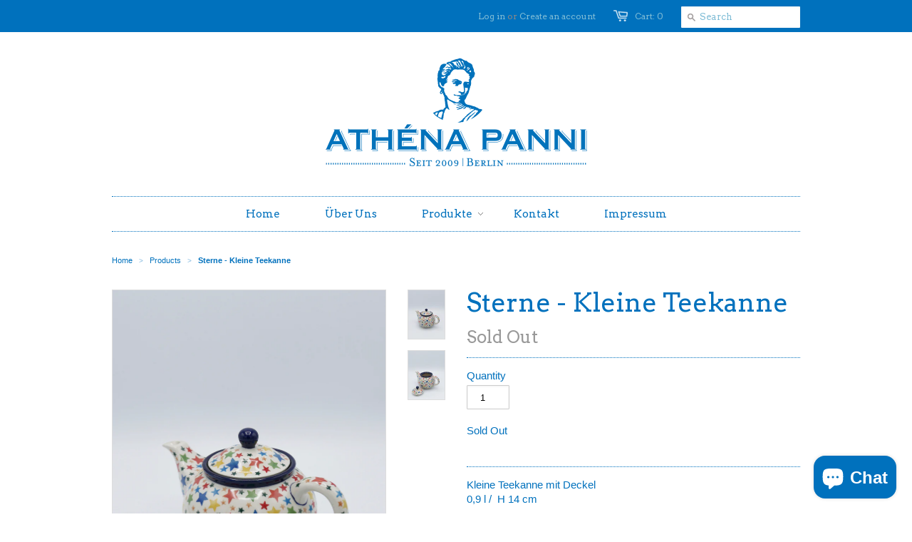

--- FILE ---
content_type: text/html; charset=utf-8
request_url: https://www.athenapanni.com/products/sterne-kleine-teekanne
body_size: 13734
content:
<!doctype html>
<!--[if lt IE 7]><html class="no-js ie6 oldie" lang="en"><![endif]-->
<!--[if IE 7]><html class="no-js ie7 oldie" lang="en"><![endif]-->
<!--[if IE 8]><html class="no-js ie8 oldie" lang="en"><![endif]-->
<!--[if gt IE 8]><!--><html class="no-js" lang="en"><!--<![endif]-->
<head>

  <link rel="shortcut icon" href="//www.athenapanni.com/cdn/shop/t/2/assets/favicon.png?v=170557794815509207251383837829" type="image/png" />
  <meta charset="utf-8">
  <!--[if IE]><meta http-equiv='X-UA-Compatible' content='IE=edge,chrome=1'><![endif]-->

  <title>
    Sterne - Kleine Teekanne &ndash; athenapanni
  </title>

  
  <meta name="description" content="Kleine Teekanne mit Deckel0,9 l /  H 14 cm ofen- und spülmaschinenfest, Mikrowellen-geeignet" />
  

  <meta name="viewport" content="width=device-width, initial-scale=1.0" />
  
  <link rel="canonical" href="https://www.athenapanni.com/products/sterne-kleine-teekanne" /> 

  


  <meta property="og:url" content="https://www.athenapanni.com/products/sterne-kleine-teekanne" />
  <meta property="og:title" content="Sterne - Kleine Teekanne" />
  <meta property="og:description" content="Kleine Teekanne mit Deckel0,9 l /  H 14 cm
ofen- und spülmaschinenfest, Mikrowellen-geeignet" />
  <meta property="og:image" content="//www.athenapanni.com/cdn/shop/products/Sterne1_04223525-d042-4f05-99dc-7d15d666ee22_medium.jpg?v=1617281028" />


  <link href="//www.athenapanni.com/cdn/shop/t/2/assets/styles.css?v=46173056694553993101709990820" rel="stylesheet" type="text/css" media="all" />
  
  <link rel="stylesheet" type="text/css" href="//fonts.googleapis.com/css?family=Arvo:300,400,700">
  
  
  <link rel="stylesheet" type="text/css" href="//fonts.googleapis.com/css?family=Arvo:300,400,700">
  
  <script src="//www.athenapanni.com/cdn/shop/t/2/assets/html5shiv.js?v=1381240324" type="text/javascript"></script>

  <script>window.performance && window.performance.mark && window.performance.mark('shopify.content_for_header.start');</script><meta name="facebook-domain-verification" content="6uu1haiwzjnwfq7w6xmsudt8n0yl07">
<meta id="shopify-digital-wallet" name="shopify-digital-wallet" content="/2768309/digital_wallets/dialog">
<meta name="shopify-checkout-api-token" content="1050c5e417b286e6093715f40f793559">
<link rel="alternate" hreflang="x-default" href="https://www.athenapanni.com/products/sterne-kleine-teekanne">
<link rel="alternate" hreflang="en" href="https://www.athenapanni.com/products/sterne-kleine-teekanne">
<link rel="alternate" hreflang="it" href="https://www.athenapanni.com/it/products/sterne-kleine-teekanne">
<link rel="alternate" hreflang="fr" href="https://www.athenapanni.com/fr/products/sterne-kleine-teekanne">
<link rel="alternate" type="application/json+oembed" href="https://www.athenapanni.com/products/sterne-kleine-teekanne.oembed">
<script async="async" src="/checkouts/internal/preloads.js?locale=en-DE"></script>
<link rel="preconnect" href="https://shop.app" crossorigin="anonymous">
<script async="async" src="https://shop.app/checkouts/internal/preloads.js?locale=en-DE&shop_id=2768309" crossorigin="anonymous"></script>
<script id="apple-pay-shop-capabilities" type="application/json">{"shopId":2768309,"countryCode":"DE","currencyCode":"EUR","merchantCapabilities":["supports3DS"],"merchantId":"gid:\/\/shopify\/Shop\/2768309","merchantName":"athenapanni","requiredBillingContactFields":["postalAddress","email"],"requiredShippingContactFields":["postalAddress","email"],"shippingType":"shipping","supportedNetworks":["visa","maestro","masterCard","amex"],"total":{"type":"pending","label":"athenapanni","amount":"1.00"},"shopifyPaymentsEnabled":true,"supportsSubscriptions":true}</script>
<script id="shopify-features" type="application/json">{"accessToken":"1050c5e417b286e6093715f40f793559","betas":["rich-media-storefront-analytics"],"domain":"www.athenapanni.com","predictiveSearch":true,"shopId":2768309,"locale":"en"}</script>
<script>var Shopify = Shopify || {};
Shopify.shop = "athenapanni.myshopify.com";
Shopify.locale = "en";
Shopify.currency = {"active":"EUR","rate":"1.0"};
Shopify.country = "DE";
Shopify.theme = {"name":"Minimal","id":5013267,"schema_name":null,"schema_version":null,"theme_store_id":380,"role":"main"};
Shopify.theme.handle = "null";
Shopify.theme.style = {"id":null,"handle":null};
Shopify.cdnHost = "www.athenapanni.com/cdn";
Shopify.routes = Shopify.routes || {};
Shopify.routes.root = "/";</script>
<script type="module">!function(o){(o.Shopify=o.Shopify||{}).modules=!0}(window);</script>
<script>!function(o){function n(){var o=[];function n(){o.push(Array.prototype.slice.apply(arguments))}return n.q=o,n}var t=o.Shopify=o.Shopify||{};t.loadFeatures=n(),t.autoloadFeatures=n()}(window);</script>
<script>
  window.ShopifyPay = window.ShopifyPay || {};
  window.ShopifyPay.apiHost = "shop.app\/pay";
  window.ShopifyPay.redirectState = null;
</script>
<script id="shop-js-analytics" type="application/json">{"pageType":"product"}</script>
<script defer="defer" async type="module" src="//www.athenapanni.com/cdn/shopifycloud/shop-js/modules/v2/client.init-shop-cart-sync_DlSlHazZ.en.esm.js"></script>
<script defer="defer" async type="module" src="//www.athenapanni.com/cdn/shopifycloud/shop-js/modules/v2/chunk.common_D16XZWos.esm.js"></script>
<script type="module">
  await import("//www.athenapanni.com/cdn/shopifycloud/shop-js/modules/v2/client.init-shop-cart-sync_DlSlHazZ.en.esm.js");
await import("//www.athenapanni.com/cdn/shopifycloud/shop-js/modules/v2/chunk.common_D16XZWos.esm.js");

  window.Shopify.SignInWithShop?.initShopCartSync?.({"fedCMEnabled":true,"windoidEnabled":true});

</script>
<script>
  window.Shopify = window.Shopify || {};
  if (!window.Shopify.featureAssets) window.Shopify.featureAssets = {};
  window.Shopify.featureAssets['shop-js'] = {"shop-cart-sync":["modules/v2/client.shop-cart-sync_DKWYiEUO.en.esm.js","modules/v2/chunk.common_D16XZWos.esm.js"],"init-fed-cm":["modules/v2/client.init-fed-cm_vfPMjZAC.en.esm.js","modules/v2/chunk.common_D16XZWos.esm.js"],"init-shop-email-lookup-coordinator":["modules/v2/client.init-shop-email-lookup-coordinator_CR38P6MB.en.esm.js","modules/v2/chunk.common_D16XZWos.esm.js"],"init-shop-cart-sync":["modules/v2/client.init-shop-cart-sync_DlSlHazZ.en.esm.js","modules/v2/chunk.common_D16XZWos.esm.js"],"shop-cash-offers":["modules/v2/client.shop-cash-offers_CJw4IQ6B.en.esm.js","modules/v2/chunk.common_D16XZWos.esm.js","modules/v2/chunk.modal_UwFWkumu.esm.js"],"shop-toast-manager":["modules/v2/client.shop-toast-manager_BY778Uv6.en.esm.js","modules/v2/chunk.common_D16XZWos.esm.js"],"init-windoid":["modules/v2/client.init-windoid_DVhZdEm3.en.esm.js","modules/v2/chunk.common_D16XZWos.esm.js"],"shop-button":["modules/v2/client.shop-button_D2ZzKUPa.en.esm.js","modules/v2/chunk.common_D16XZWos.esm.js"],"avatar":["modules/v2/client.avatar_BTnouDA3.en.esm.js"],"init-customer-accounts-sign-up":["modules/v2/client.init-customer-accounts-sign-up_CQZUmjGN.en.esm.js","modules/v2/client.shop-login-button_Cu5K-F7X.en.esm.js","modules/v2/chunk.common_D16XZWos.esm.js","modules/v2/chunk.modal_UwFWkumu.esm.js"],"pay-button":["modules/v2/client.pay-button_CcBqbGU7.en.esm.js","modules/v2/chunk.common_D16XZWos.esm.js"],"init-shop-for-new-customer-accounts":["modules/v2/client.init-shop-for-new-customer-accounts_B5DR5JTE.en.esm.js","modules/v2/client.shop-login-button_Cu5K-F7X.en.esm.js","modules/v2/chunk.common_D16XZWos.esm.js","modules/v2/chunk.modal_UwFWkumu.esm.js"],"shop-login-button":["modules/v2/client.shop-login-button_Cu5K-F7X.en.esm.js","modules/v2/chunk.common_D16XZWos.esm.js","modules/v2/chunk.modal_UwFWkumu.esm.js"],"shop-follow-button":["modules/v2/client.shop-follow-button_BX8Slf17.en.esm.js","modules/v2/chunk.common_D16XZWos.esm.js","modules/v2/chunk.modal_UwFWkumu.esm.js"],"init-customer-accounts":["modules/v2/client.init-customer-accounts_DjKkmQ2w.en.esm.js","modules/v2/client.shop-login-button_Cu5K-F7X.en.esm.js","modules/v2/chunk.common_D16XZWos.esm.js","modules/v2/chunk.modal_UwFWkumu.esm.js"],"lead-capture":["modules/v2/client.lead-capture_ChWCg7nV.en.esm.js","modules/v2/chunk.common_D16XZWos.esm.js","modules/v2/chunk.modal_UwFWkumu.esm.js"],"checkout-modal":["modules/v2/client.checkout-modal_DPnpVyv-.en.esm.js","modules/v2/chunk.common_D16XZWos.esm.js","modules/v2/chunk.modal_UwFWkumu.esm.js"],"shop-login":["modules/v2/client.shop-login_leRXJtcZ.en.esm.js","modules/v2/chunk.common_D16XZWos.esm.js","modules/v2/chunk.modal_UwFWkumu.esm.js"],"payment-terms":["modules/v2/client.payment-terms_Bp9K0NXD.en.esm.js","modules/v2/chunk.common_D16XZWos.esm.js","modules/v2/chunk.modal_UwFWkumu.esm.js"]};
</script>
<script id="__st">var __st={"a":2768309,"offset":3600,"reqid":"9ced5541-0b5e-41ab-bd16-ab9dc998126e-1768589342","pageurl":"www.athenapanni.com\/products\/sterne-kleine-teekanne","u":"c85eaf2bc4cf","p":"product","rtyp":"product","rid":6621880582326};</script>
<script>window.ShopifyPaypalV4VisibilityTracking = true;</script>
<script id="captcha-bootstrap">!function(){'use strict';const t='contact',e='account',n='new_comment',o=[[t,t],['blogs',n],['comments',n],[t,'customer']],c=[[e,'customer_login'],[e,'guest_login'],[e,'recover_customer_password'],[e,'create_customer']],r=t=>t.map((([t,e])=>`form[action*='/${t}']:not([data-nocaptcha='true']) input[name='form_type'][value='${e}']`)).join(','),a=t=>()=>t?[...document.querySelectorAll(t)].map((t=>t.form)):[];function s(){const t=[...o],e=r(t);return a(e)}const i='password',u='form_key',d=['recaptcha-v3-token','g-recaptcha-response','h-captcha-response',i],f=()=>{try{return window.sessionStorage}catch{return}},m='__shopify_v',_=t=>t.elements[u];function p(t,e,n=!1){try{const o=window.sessionStorage,c=JSON.parse(o.getItem(e)),{data:r}=function(t){const{data:e,action:n}=t;return t[m]||n?{data:e,action:n}:{data:t,action:n}}(c);for(const[e,n]of Object.entries(r))t.elements[e]&&(t.elements[e].value=n);n&&o.removeItem(e)}catch(o){console.error('form repopulation failed',{error:o})}}const l='form_type',E='cptcha';function T(t){t.dataset[E]=!0}const w=window,h=w.document,L='Shopify',v='ce_forms',y='captcha';let A=!1;((t,e)=>{const n=(g='f06e6c50-85a8-45c8-87d0-21a2b65856fe',I='https://cdn.shopify.com/shopifycloud/storefront-forms-hcaptcha/ce_storefront_forms_captcha_hcaptcha.v1.5.2.iife.js',D={infoText:'Protected by hCaptcha',privacyText:'Privacy',termsText:'Terms'},(t,e,n)=>{const o=w[L][v],c=o.bindForm;if(c)return c(t,g,e,D).then(n);var r;o.q.push([[t,g,e,D],n]),r=I,A||(h.body.append(Object.assign(h.createElement('script'),{id:'captcha-provider',async:!0,src:r})),A=!0)});var g,I,D;w[L]=w[L]||{},w[L][v]=w[L][v]||{},w[L][v].q=[],w[L][y]=w[L][y]||{},w[L][y].protect=function(t,e){n(t,void 0,e),T(t)},Object.freeze(w[L][y]),function(t,e,n,w,h,L){const[v,y,A,g]=function(t,e,n){const i=e?o:[],u=t?c:[],d=[...i,...u],f=r(d),m=r(i),_=r(d.filter((([t,e])=>n.includes(e))));return[a(f),a(m),a(_),s()]}(w,h,L),I=t=>{const e=t.target;return e instanceof HTMLFormElement?e:e&&e.form},D=t=>v().includes(t);t.addEventListener('submit',(t=>{const e=I(t);if(!e)return;const n=D(e)&&!e.dataset.hcaptchaBound&&!e.dataset.recaptchaBound,o=_(e),c=g().includes(e)&&(!o||!o.value);(n||c)&&t.preventDefault(),c&&!n&&(function(t){try{if(!f())return;!function(t){const e=f();if(!e)return;const n=_(t);if(!n)return;const o=n.value;o&&e.removeItem(o)}(t);const e=Array.from(Array(32),(()=>Math.random().toString(36)[2])).join('');!function(t,e){_(t)||t.append(Object.assign(document.createElement('input'),{type:'hidden',name:u})),t.elements[u].value=e}(t,e),function(t,e){const n=f();if(!n)return;const o=[...t.querySelectorAll(`input[type='${i}']`)].map((({name:t})=>t)),c=[...d,...o],r={};for(const[a,s]of new FormData(t).entries())c.includes(a)||(r[a]=s);n.setItem(e,JSON.stringify({[m]:1,action:t.action,data:r}))}(t,e)}catch(e){console.error('failed to persist form',e)}}(e),e.submit())}));const S=(t,e)=>{t&&!t.dataset[E]&&(n(t,e.some((e=>e===t))),T(t))};for(const o of['focusin','change'])t.addEventListener(o,(t=>{const e=I(t);D(e)&&S(e,y())}));const B=e.get('form_key'),M=e.get(l),P=B&&M;t.addEventListener('DOMContentLoaded',(()=>{const t=y();if(P)for(const e of t)e.elements[l].value===M&&p(e,B);[...new Set([...A(),...v().filter((t=>'true'===t.dataset.shopifyCaptcha))])].forEach((e=>S(e,t)))}))}(h,new URLSearchParams(w.location.search),n,t,e,['guest_login'])})(!0,!0)}();</script>
<script integrity="sha256-4kQ18oKyAcykRKYeNunJcIwy7WH5gtpwJnB7kiuLZ1E=" data-source-attribution="shopify.loadfeatures" defer="defer" src="//www.athenapanni.com/cdn/shopifycloud/storefront/assets/storefront/load_feature-a0a9edcb.js" crossorigin="anonymous"></script>
<script crossorigin="anonymous" defer="defer" src="//www.athenapanni.com/cdn/shopifycloud/storefront/assets/shopify_pay/storefront-65b4c6d7.js?v=20250812"></script>
<script data-source-attribution="shopify.dynamic_checkout.dynamic.init">var Shopify=Shopify||{};Shopify.PaymentButton=Shopify.PaymentButton||{isStorefrontPortableWallets:!0,init:function(){window.Shopify.PaymentButton.init=function(){};var t=document.createElement("script");t.src="https://www.athenapanni.com/cdn/shopifycloud/portable-wallets/latest/portable-wallets.en.js",t.type="module",document.head.appendChild(t)}};
</script>
<script data-source-attribution="shopify.dynamic_checkout.buyer_consent">
  function portableWalletsHideBuyerConsent(e){var t=document.getElementById("shopify-buyer-consent"),n=document.getElementById("shopify-subscription-policy-button");t&&n&&(t.classList.add("hidden"),t.setAttribute("aria-hidden","true"),n.removeEventListener("click",e))}function portableWalletsShowBuyerConsent(e){var t=document.getElementById("shopify-buyer-consent"),n=document.getElementById("shopify-subscription-policy-button");t&&n&&(t.classList.remove("hidden"),t.removeAttribute("aria-hidden"),n.addEventListener("click",e))}window.Shopify?.PaymentButton&&(window.Shopify.PaymentButton.hideBuyerConsent=portableWalletsHideBuyerConsent,window.Shopify.PaymentButton.showBuyerConsent=portableWalletsShowBuyerConsent);
</script>
<script data-source-attribution="shopify.dynamic_checkout.cart.bootstrap">document.addEventListener("DOMContentLoaded",(function(){function t(){return document.querySelector("shopify-accelerated-checkout-cart, shopify-accelerated-checkout")}if(t())Shopify.PaymentButton.init();else{new MutationObserver((function(e,n){t()&&(Shopify.PaymentButton.init(),n.disconnect())})).observe(document.body,{childList:!0,subtree:!0})}}));
</script>
<link id="shopify-accelerated-checkout-styles" rel="stylesheet" media="screen" href="https://www.athenapanni.com/cdn/shopifycloud/portable-wallets/latest/accelerated-checkout-backwards-compat.css" crossorigin="anonymous">
<style id="shopify-accelerated-checkout-cart">
        #shopify-buyer-consent {
  margin-top: 1em;
  display: inline-block;
  width: 100%;
}

#shopify-buyer-consent.hidden {
  display: none;
}

#shopify-subscription-policy-button {
  background: none;
  border: none;
  padding: 0;
  text-decoration: underline;
  font-size: inherit;
  cursor: pointer;
}

#shopify-subscription-policy-button::before {
  box-shadow: none;
}

      </style>

<script>window.performance && window.performance.mark && window.performance.mark('shopify.content_for_header.end');</script>
  
  <script type="text/javascript" src="//ajax.googleapis.com/ajax/libs/jquery/1.4.2/jquery.min.js"></script>
  
  <script src="//www.athenapanni.com/cdn/shopifycloud/storefront/assets/themes_support/option_selection-b017cd28.js" type="text/javascript"></script>
  <script src="//www.athenapanni.com/cdn/shopifycloud/storefront/assets/themes_support/api.jquery-7ab1a3a4.js" type="text/javascript"></script>

  
  
<script src="https://cdn.shopify.com/extensions/7bc9bb47-adfa-4267-963e-cadee5096caf/inbox-1252/assets/inbox-chat-loader.js" type="text/javascript" defer="defer"></script>
<link href="https://monorail-edge.shopifysvc.com" rel="dns-prefetch">
<script>(function(){if ("sendBeacon" in navigator && "performance" in window) {try {var session_token_from_headers = performance.getEntriesByType('navigation')[0].serverTiming.find(x => x.name == '_s').description;} catch {var session_token_from_headers = undefined;}var session_cookie_matches = document.cookie.match(/_shopify_s=([^;]*)/);var session_token_from_cookie = session_cookie_matches && session_cookie_matches.length === 2 ? session_cookie_matches[1] : "";var session_token = session_token_from_headers || session_token_from_cookie || "";function handle_abandonment_event(e) {var entries = performance.getEntries().filter(function(entry) {return /monorail-edge.shopifysvc.com/.test(entry.name);});if (!window.abandonment_tracked && entries.length === 0) {window.abandonment_tracked = true;var currentMs = Date.now();var navigation_start = performance.timing.navigationStart;var payload = {shop_id: 2768309,url: window.location.href,navigation_start,duration: currentMs - navigation_start,session_token,page_type: "product"};window.navigator.sendBeacon("https://monorail-edge.shopifysvc.com/v1/produce", JSON.stringify({schema_id: "online_store_buyer_site_abandonment/1.1",payload: payload,metadata: {event_created_at_ms: currentMs,event_sent_at_ms: currentMs}}));}}window.addEventListener('pagehide', handle_abandonment_event);}}());</script>
<script id="web-pixels-manager-setup">(function e(e,d,r,n,o){if(void 0===o&&(o={}),!Boolean(null===(a=null===(i=window.Shopify)||void 0===i?void 0:i.analytics)||void 0===a?void 0:a.replayQueue)){var i,a;window.Shopify=window.Shopify||{};var t=window.Shopify;t.analytics=t.analytics||{};var s=t.analytics;s.replayQueue=[],s.publish=function(e,d,r){return s.replayQueue.push([e,d,r]),!0};try{self.performance.mark("wpm:start")}catch(e){}var l=function(){var e={modern:/Edge?\/(1{2}[4-9]|1[2-9]\d|[2-9]\d{2}|\d{4,})\.\d+(\.\d+|)|Firefox\/(1{2}[4-9]|1[2-9]\d|[2-9]\d{2}|\d{4,})\.\d+(\.\d+|)|Chrom(ium|e)\/(9{2}|\d{3,})\.\d+(\.\d+|)|(Maci|X1{2}).+ Version\/(15\.\d+|(1[6-9]|[2-9]\d|\d{3,})\.\d+)([,.]\d+|)( \(\w+\)|)( Mobile\/\w+|) Safari\/|Chrome.+OPR\/(9{2}|\d{3,})\.\d+\.\d+|(CPU[ +]OS|iPhone[ +]OS|CPU[ +]iPhone|CPU IPhone OS|CPU iPad OS)[ +]+(15[._]\d+|(1[6-9]|[2-9]\d|\d{3,})[._]\d+)([._]\d+|)|Android:?[ /-](13[3-9]|1[4-9]\d|[2-9]\d{2}|\d{4,})(\.\d+|)(\.\d+|)|Android.+Firefox\/(13[5-9]|1[4-9]\d|[2-9]\d{2}|\d{4,})\.\d+(\.\d+|)|Android.+Chrom(ium|e)\/(13[3-9]|1[4-9]\d|[2-9]\d{2}|\d{4,})\.\d+(\.\d+|)|SamsungBrowser\/([2-9]\d|\d{3,})\.\d+/,legacy:/Edge?\/(1[6-9]|[2-9]\d|\d{3,})\.\d+(\.\d+|)|Firefox\/(5[4-9]|[6-9]\d|\d{3,})\.\d+(\.\d+|)|Chrom(ium|e)\/(5[1-9]|[6-9]\d|\d{3,})\.\d+(\.\d+|)([\d.]+$|.*Safari\/(?![\d.]+ Edge\/[\d.]+$))|(Maci|X1{2}).+ Version\/(10\.\d+|(1[1-9]|[2-9]\d|\d{3,})\.\d+)([,.]\d+|)( \(\w+\)|)( Mobile\/\w+|) Safari\/|Chrome.+OPR\/(3[89]|[4-9]\d|\d{3,})\.\d+\.\d+|(CPU[ +]OS|iPhone[ +]OS|CPU[ +]iPhone|CPU IPhone OS|CPU iPad OS)[ +]+(10[._]\d+|(1[1-9]|[2-9]\d|\d{3,})[._]\d+)([._]\d+|)|Android:?[ /-](13[3-9]|1[4-9]\d|[2-9]\d{2}|\d{4,})(\.\d+|)(\.\d+|)|Mobile Safari.+OPR\/([89]\d|\d{3,})\.\d+\.\d+|Android.+Firefox\/(13[5-9]|1[4-9]\d|[2-9]\d{2}|\d{4,})\.\d+(\.\d+|)|Android.+Chrom(ium|e)\/(13[3-9]|1[4-9]\d|[2-9]\d{2}|\d{4,})\.\d+(\.\d+|)|Android.+(UC? ?Browser|UCWEB|U3)[ /]?(15\.([5-9]|\d{2,})|(1[6-9]|[2-9]\d|\d{3,})\.\d+)\.\d+|SamsungBrowser\/(5\.\d+|([6-9]|\d{2,})\.\d+)|Android.+MQ{2}Browser\/(14(\.(9|\d{2,})|)|(1[5-9]|[2-9]\d|\d{3,})(\.\d+|))(\.\d+|)|K[Aa][Ii]OS\/(3\.\d+|([4-9]|\d{2,})\.\d+)(\.\d+|)/},d=e.modern,r=e.legacy,n=navigator.userAgent;return n.match(d)?"modern":n.match(r)?"legacy":"unknown"}(),u="modern"===l?"modern":"legacy",c=(null!=n?n:{modern:"",legacy:""})[u],f=function(e){return[e.baseUrl,"/wpm","/b",e.hashVersion,"modern"===e.buildTarget?"m":"l",".js"].join("")}({baseUrl:d,hashVersion:r,buildTarget:u}),m=function(e){var d=e.version,r=e.bundleTarget,n=e.surface,o=e.pageUrl,i=e.monorailEndpoint;return{emit:function(e){var a=e.status,t=e.errorMsg,s=(new Date).getTime(),l=JSON.stringify({metadata:{event_sent_at_ms:s},events:[{schema_id:"web_pixels_manager_load/3.1",payload:{version:d,bundle_target:r,page_url:o,status:a,surface:n,error_msg:t},metadata:{event_created_at_ms:s}}]});if(!i)return console&&console.warn&&console.warn("[Web Pixels Manager] No Monorail endpoint provided, skipping logging."),!1;try{return self.navigator.sendBeacon.bind(self.navigator)(i,l)}catch(e){}var u=new XMLHttpRequest;try{return u.open("POST",i,!0),u.setRequestHeader("Content-Type","text/plain"),u.send(l),!0}catch(e){return console&&console.warn&&console.warn("[Web Pixels Manager] Got an unhandled error while logging to Monorail."),!1}}}}({version:r,bundleTarget:l,surface:e.surface,pageUrl:self.location.href,monorailEndpoint:e.monorailEndpoint});try{o.browserTarget=l,function(e){var d=e.src,r=e.async,n=void 0===r||r,o=e.onload,i=e.onerror,a=e.sri,t=e.scriptDataAttributes,s=void 0===t?{}:t,l=document.createElement("script"),u=document.querySelector("head"),c=document.querySelector("body");if(l.async=n,l.src=d,a&&(l.integrity=a,l.crossOrigin="anonymous"),s)for(var f in s)if(Object.prototype.hasOwnProperty.call(s,f))try{l.dataset[f]=s[f]}catch(e){}if(o&&l.addEventListener("load",o),i&&l.addEventListener("error",i),u)u.appendChild(l);else{if(!c)throw new Error("Did not find a head or body element to append the script");c.appendChild(l)}}({src:f,async:!0,onload:function(){if(!function(){var e,d;return Boolean(null===(d=null===(e=window.Shopify)||void 0===e?void 0:e.analytics)||void 0===d?void 0:d.initialized)}()){var d=window.webPixelsManager.init(e)||void 0;if(d){var r=window.Shopify.analytics;r.replayQueue.forEach((function(e){var r=e[0],n=e[1],o=e[2];d.publishCustomEvent(r,n,o)})),r.replayQueue=[],r.publish=d.publishCustomEvent,r.visitor=d.visitor,r.initialized=!0}}},onerror:function(){return m.emit({status:"failed",errorMsg:"".concat(f," has failed to load")})},sri:function(e){var d=/^sha384-[A-Za-z0-9+/=]+$/;return"string"==typeof e&&d.test(e)}(c)?c:"",scriptDataAttributes:o}),m.emit({status:"loading"})}catch(e){m.emit({status:"failed",errorMsg:(null==e?void 0:e.message)||"Unknown error"})}}})({shopId: 2768309,storefrontBaseUrl: "https://www.athenapanni.com",extensionsBaseUrl: "https://extensions.shopifycdn.com/cdn/shopifycloud/web-pixels-manager",monorailEndpoint: "https://monorail-edge.shopifysvc.com/unstable/produce_batch",surface: "storefront-renderer",enabledBetaFlags: ["2dca8a86"],webPixelsConfigList: [{"id":"258736392","configuration":"{\"pixel_id\":\"217685252737040\",\"pixel_type\":\"facebook_pixel\",\"metaapp_system_user_token\":\"-\"}","eventPayloadVersion":"v1","runtimeContext":"OPEN","scriptVersion":"ca16bc87fe92b6042fbaa3acc2fbdaa6","type":"APP","apiClientId":2329312,"privacyPurposes":["ANALYTICS","MARKETING","SALE_OF_DATA"],"dataSharingAdjustments":{"protectedCustomerApprovalScopes":["read_customer_address","read_customer_email","read_customer_name","read_customer_personal_data","read_customer_phone"]}},{"id":"157548808","eventPayloadVersion":"v1","runtimeContext":"LAX","scriptVersion":"1","type":"CUSTOM","privacyPurposes":["MARKETING"],"name":"Meta pixel (migrated)"},{"id":"shopify-app-pixel","configuration":"{}","eventPayloadVersion":"v1","runtimeContext":"STRICT","scriptVersion":"0450","apiClientId":"shopify-pixel","type":"APP","privacyPurposes":["ANALYTICS","MARKETING"]},{"id":"shopify-custom-pixel","eventPayloadVersion":"v1","runtimeContext":"LAX","scriptVersion":"0450","apiClientId":"shopify-pixel","type":"CUSTOM","privacyPurposes":["ANALYTICS","MARKETING"]}],isMerchantRequest: false,initData: {"shop":{"name":"athenapanni","paymentSettings":{"currencyCode":"EUR"},"myshopifyDomain":"athenapanni.myshopify.com","countryCode":"DE","storefrontUrl":"https:\/\/www.athenapanni.com"},"customer":null,"cart":null,"checkout":null,"productVariants":[{"price":{"amount":34.0,"currencyCode":"EUR"},"product":{"title":"Sterne - Kleine Teekanne","vendor":"athenapanni","id":"6621880582326","untranslatedTitle":"Sterne - Kleine Teekanne","url":"\/products\/sterne-kleine-teekanne","type":""},"id":"39485222584502","image":{"src":"\/\/www.athenapanni.com\/cdn\/shop\/products\/Sterne1_04223525-d042-4f05-99dc-7d15d666ee22.jpg?v=1617281028"},"sku":"","title":"Default Title","untranslatedTitle":"Default Title"}],"purchasingCompany":null},},"https://www.athenapanni.com/cdn","fcfee988w5aeb613cpc8e4bc33m6693e112",{"modern":"","legacy":""},{"shopId":"2768309","storefrontBaseUrl":"https:\/\/www.athenapanni.com","extensionBaseUrl":"https:\/\/extensions.shopifycdn.com\/cdn\/shopifycloud\/web-pixels-manager","surface":"storefront-renderer","enabledBetaFlags":"[\"2dca8a86\"]","isMerchantRequest":"false","hashVersion":"fcfee988w5aeb613cpc8e4bc33m6693e112","publish":"custom","events":"[[\"page_viewed\",{}],[\"product_viewed\",{\"productVariant\":{\"price\":{\"amount\":34.0,\"currencyCode\":\"EUR\"},\"product\":{\"title\":\"Sterne - Kleine Teekanne\",\"vendor\":\"athenapanni\",\"id\":\"6621880582326\",\"untranslatedTitle\":\"Sterne - Kleine Teekanne\",\"url\":\"\/products\/sterne-kleine-teekanne\",\"type\":\"\"},\"id\":\"39485222584502\",\"image\":{\"src\":\"\/\/www.athenapanni.com\/cdn\/shop\/products\/Sterne1_04223525-d042-4f05-99dc-7d15d666ee22.jpg?v=1617281028\"},\"sku\":\"\",\"title\":\"Default Title\",\"untranslatedTitle\":\"Default Title\"}}]]"});</script><script>
  window.ShopifyAnalytics = window.ShopifyAnalytics || {};
  window.ShopifyAnalytics.meta = window.ShopifyAnalytics.meta || {};
  window.ShopifyAnalytics.meta.currency = 'EUR';
  var meta = {"product":{"id":6621880582326,"gid":"gid:\/\/shopify\/Product\/6621880582326","vendor":"athenapanni","type":"","handle":"sterne-kleine-teekanne","variants":[{"id":39485222584502,"price":3400,"name":"Sterne - Kleine Teekanne","public_title":null,"sku":""}],"remote":false},"page":{"pageType":"product","resourceType":"product","resourceId":6621880582326,"requestId":"9ced5541-0b5e-41ab-bd16-ab9dc998126e-1768589342"}};
  for (var attr in meta) {
    window.ShopifyAnalytics.meta[attr] = meta[attr];
  }
</script>
<script class="analytics">
  (function () {
    var customDocumentWrite = function(content) {
      var jquery = null;

      if (window.jQuery) {
        jquery = window.jQuery;
      } else if (window.Checkout && window.Checkout.$) {
        jquery = window.Checkout.$;
      }

      if (jquery) {
        jquery('body').append(content);
      }
    };

    var hasLoggedConversion = function(token) {
      if (token) {
        return document.cookie.indexOf('loggedConversion=' + token) !== -1;
      }
      return false;
    }

    var setCookieIfConversion = function(token) {
      if (token) {
        var twoMonthsFromNow = new Date(Date.now());
        twoMonthsFromNow.setMonth(twoMonthsFromNow.getMonth() + 2);

        document.cookie = 'loggedConversion=' + token + '; expires=' + twoMonthsFromNow;
      }
    }

    var trekkie = window.ShopifyAnalytics.lib = window.trekkie = window.trekkie || [];
    if (trekkie.integrations) {
      return;
    }
    trekkie.methods = [
      'identify',
      'page',
      'ready',
      'track',
      'trackForm',
      'trackLink'
    ];
    trekkie.factory = function(method) {
      return function() {
        var args = Array.prototype.slice.call(arguments);
        args.unshift(method);
        trekkie.push(args);
        return trekkie;
      };
    };
    for (var i = 0; i < trekkie.methods.length; i++) {
      var key = trekkie.methods[i];
      trekkie[key] = trekkie.factory(key);
    }
    trekkie.load = function(config) {
      trekkie.config = config || {};
      trekkie.config.initialDocumentCookie = document.cookie;
      var first = document.getElementsByTagName('script')[0];
      var script = document.createElement('script');
      script.type = 'text/javascript';
      script.onerror = function(e) {
        var scriptFallback = document.createElement('script');
        scriptFallback.type = 'text/javascript';
        scriptFallback.onerror = function(error) {
                var Monorail = {
      produce: function produce(monorailDomain, schemaId, payload) {
        var currentMs = new Date().getTime();
        var event = {
          schema_id: schemaId,
          payload: payload,
          metadata: {
            event_created_at_ms: currentMs,
            event_sent_at_ms: currentMs
          }
        };
        return Monorail.sendRequest("https://" + monorailDomain + "/v1/produce", JSON.stringify(event));
      },
      sendRequest: function sendRequest(endpointUrl, payload) {
        // Try the sendBeacon API
        if (window && window.navigator && typeof window.navigator.sendBeacon === 'function' && typeof window.Blob === 'function' && !Monorail.isIos12()) {
          var blobData = new window.Blob([payload], {
            type: 'text/plain'
          });

          if (window.navigator.sendBeacon(endpointUrl, blobData)) {
            return true;
          } // sendBeacon was not successful

        } // XHR beacon

        var xhr = new XMLHttpRequest();

        try {
          xhr.open('POST', endpointUrl);
          xhr.setRequestHeader('Content-Type', 'text/plain');
          xhr.send(payload);
        } catch (e) {
          console.log(e);
        }

        return false;
      },
      isIos12: function isIos12() {
        return window.navigator.userAgent.lastIndexOf('iPhone; CPU iPhone OS 12_') !== -1 || window.navigator.userAgent.lastIndexOf('iPad; CPU OS 12_') !== -1;
      }
    };
    Monorail.produce('monorail-edge.shopifysvc.com',
      'trekkie_storefront_load_errors/1.1',
      {shop_id: 2768309,
      theme_id: 5013267,
      app_name: "storefront",
      context_url: window.location.href,
      source_url: "//www.athenapanni.com/cdn/s/trekkie.storefront.cd680fe47e6c39ca5d5df5f0a32d569bc48c0f27.min.js"});

        };
        scriptFallback.async = true;
        scriptFallback.src = '//www.athenapanni.com/cdn/s/trekkie.storefront.cd680fe47e6c39ca5d5df5f0a32d569bc48c0f27.min.js';
        first.parentNode.insertBefore(scriptFallback, first);
      };
      script.async = true;
      script.src = '//www.athenapanni.com/cdn/s/trekkie.storefront.cd680fe47e6c39ca5d5df5f0a32d569bc48c0f27.min.js';
      first.parentNode.insertBefore(script, first);
    };
    trekkie.load(
      {"Trekkie":{"appName":"storefront","development":false,"defaultAttributes":{"shopId":2768309,"isMerchantRequest":null,"themeId":5013267,"themeCityHash":"7523943511136081053","contentLanguage":"en","currency":"EUR","eventMetadataId":"e52a4f2b-0302-4d44-a8fb-b2591777cb07"},"isServerSideCookieWritingEnabled":true,"monorailRegion":"shop_domain","enabledBetaFlags":["65f19447"]},"Session Attribution":{},"S2S":{"facebookCapiEnabled":false,"source":"trekkie-storefront-renderer","apiClientId":580111}}
    );

    var loaded = false;
    trekkie.ready(function() {
      if (loaded) return;
      loaded = true;

      window.ShopifyAnalytics.lib = window.trekkie;

      var originalDocumentWrite = document.write;
      document.write = customDocumentWrite;
      try { window.ShopifyAnalytics.merchantGoogleAnalytics.call(this); } catch(error) {};
      document.write = originalDocumentWrite;

      window.ShopifyAnalytics.lib.page(null,{"pageType":"product","resourceType":"product","resourceId":6621880582326,"requestId":"9ced5541-0b5e-41ab-bd16-ab9dc998126e-1768589342","shopifyEmitted":true});

      var match = window.location.pathname.match(/checkouts\/(.+)\/(thank_you|post_purchase)/)
      var token = match? match[1]: undefined;
      if (!hasLoggedConversion(token)) {
        setCookieIfConversion(token);
        window.ShopifyAnalytics.lib.track("Viewed Product",{"currency":"EUR","variantId":39485222584502,"productId":6621880582326,"productGid":"gid:\/\/shopify\/Product\/6621880582326","name":"Sterne - Kleine Teekanne","price":"34.00","sku":"","brand":"athenapanni","variant":null,"category":"","nonInteraction":true,"remote":false},undefined,undefined,{"shopifyEmitted":true});
      window.ShopifyAnalytics.lib.track("monorail:\/\/trekkie_storefront_viewed_product\/1.1",{"currency":"EUR","variantId":39485222584502,"productId":6621880582326,"productGid":"gid:\/\/shopify\/Product\/6621880582326","name":"Sterne - Kleine Teekanne","price":"34.00","sku":"","brand":"athenapanni","variant":null,"category":"","nonInteraction":true,"remote":false,"referer":"https:\/\/www.athenapanni.com\/products\/sterne-kleine-teekanne"});
      }
    });


        var eventsListenerScript = document.createElement('script');
        eventsListenerScript.async = true;
        eventsListenerScript.src = "//www.athenapanni.com/cdn/shopifycloud/storefront/assets/shop_events_listener-3da45d37.js";
        document.getElementsByTagName('head')[0].appendChild(eventsListenerScript);

})();</script>
  <script>
  if (!window.ga || (window.ga && typeof window.ga !== 'function')) {
    window.ga = function ga() {
      (window.ga.q = window.ga.q || []).push(arguments);
      if (window.Shopify && window.Shopify.analytics && typeof window.Shopify.analytics.publish === 'function') {
        window.Shopify.analytics.publish("ga_stub_called", {}, {sendTo: "google_osp_migration"});
      }
      console.error("Shopify's Google Analytics stub called with:", Array.from(arguments), "\nSee https://help.shopify.com/manual/promoting-marketing/pixels/pixel-migration#google for more information.");
    };
    if (window.Shopify && window.Shopify.analytics && typeof window.Shopify.analytics.publish === 'function') {
      window.Shopify.analytics.publish("ga_stub_initialized", {}, {sendTo: "google_osp_migration"});
    }
  }
</script>
<script
  defer
  src="https://www.athenapanni.com/cdn/shopifycloud/perf-kit/shopify-perf-kit-3.0.4.min.js"
  data-application="storefront-renderer"
  data-shop-id="2768309"
  data-render-region="gcp-us-east1"
  data-page-type="product"
  data-theme-instance-id="5013267"
  data-theme-name=""
  data-theme-version=""
  data-monorail-region="shop_domain"
  data-resource-timing-sampling-rate="10"
  data-shs="true"
  data-shs-beacon="true"
  data-shs-export-with-fetch="true"
  data-shs-logs-sample-rate="1"
  data-shs-beacon-endpoint="https://www.athenapanni.com/api/collect"
></script>
</head>

<body>
  
  <!-- Begin toolbar -->
  <div class="toolbar-wrapper">
    <div class="toolbar clearfix">
      <div class="span12 clearfix">
        <ul class="unstyled">
          <li class="search-field">
            <form class="search" action="/search">
              <input type="image" src="//www.athenapanni.com/cdn/shop/t/2/assets/icon-search.png?v=1381240326" alt="Go" id="go">
              <input type="text" name="q" class="search_box" placeholder="Search" value="" />
            </form>
          </li>
          
          <li><span class="icon-cart"></span><a href="/cart" class="cart" title="Shopping Cart">Cart: 0</a></li>
          
  
    <li>
      <a href="/account/login" id="customer_login_link">Log in</a>
      
      <span class="or">or</span>
      <a href="/account/register" id="customer_register_link">Create an account</a>
      
    </li>
  

          
        </ul>
      </div>
    </div>
  </div>
  <!-- End toolbar -->
  
  <!-- Begin wrapper -->
  <div id="transparency" class="wrapper">
    <div class="row">      
      <!-- Begin right navigation -->
      
      <!-- End right navigation -->
      
      <!-- Begin below navigation -->
      
      <div class="span12 clearfix">
        <div class="logo">
          
          <a href="/"><img src="//www.athenapanni.com/cdn/shop/t/2/assets/logo.png?v=83258171173172458031413798469" alt="athenapanni" /></a>
          
          
        </div> 
      </div> 
      
      <section id="nav" class="row">
        <div class="span12">
          <nav class="main">
            

<ul class="horizontal unstyled clearfix">

  
  
  <li>
    <a href="/" class=""><span>Home</span></a>
    
    
  </li>
  
  
  
  <li>
    <a href="/pages/about-us" class=""><span>Über Uns</span></a>
    
    
  </li>
  
  
  
  <li class="dropdown"><a href="/collections/all" class=""><span>Produkte</span></a>
    <ul class="dropdown">
      
      <li><a href="/collections/new-in">New In</a></li>
      
      <li><a href="/collections">Alle Produkte</a></li>
      
      <li><a href="/collections/auflaufformen">Auflaufformen</a></li>
      
      <li><a href="/collections/butterdosen">Butterdosen</a></li>
      
      <li><a href="/collections/eierbechern">Eierbecher</a></li>
      
      <li><a href="/collections/kochloffelablagen">Kochlöffelablagen / Behälter</a></li>
      
      <li><a href="/collections/kruge">Krüge</a></li>
      
      <li><a href="/collections/milchkannen">Milchkannen</a></li>
      
      <li><a href="/collections/schusseln">Schalen /Schüsseln</a></li>
      
      <li><a href="/collections/seifenschale">Seifenschalen</a></li>
      
      <li><a href="/collections/servierteller-platten">Servierteller / Platten</a></li>
      
      <li><a href="/collections/stovchen">Stövchen</a></li>
      
      <li><a href="/collections/tassen">Tassen</a></li>
      
      <li><a href="/collections/teekannen">Teekannen</a></li>
      
      <li><a href="/collections/teller">Teller</a></li>
      
      <li><a href="/collections/zuckerdosen">Zuckerdosen</a></li>
      
      <li><a href="/collections/diverses">Kleinigkeiten</a></li>
      
      <li><a href="/collections/sets">Sets</a></li>
      
      <li><a href="/collections/unikate">Unikate</a></li>
      
      <li><a href="/collections/gutscheine">Gutscheine</a></li>
      
    </ul>
  </li>
  
  
  
  <li>
    <a href="/pages/contact-us" class=""><span>Kontakt</span></a>
    
    
  </li>
  
  
  
  <li>
    <a href="/pages/terms-conditions" class=""><span>Impressum</span></a>
    
    
  </li>
  
  
</ul>
          </nav> <!-- /.main -->
          <nav class="mobile clearfix">
            
<select name="main_navigation" id="main_navigation" class="fl">
  
    
    <option value="/">Home</option>
    
    
  
    
    <option value="/pages/about-us">Über Uns</option>
    
    
  
    
    <option value="/collections/all">Produkte</option>
    
    
      
      <option value="/collections/new-in">- New In</option>
      
    
      
      <option value="/collections">- Alle Produkte</option>
      
    
      
      <option value="/collections/auflaufformen">- Auflaufformen</option>
      
    
      
      <option value="/collections/butterdosen">- Butterdosen</option>
      
    
      
      <option value="/collections/eierbechern">- Eierbecher</option>
      
    
      
      <option value="/collections/kochloffelablagen">- Kochlöffelablagen / Behälter</option>
      
    
      
      <option value="/collections/kruge">- Krüge</option>
      
    
      
      <option value="/collections/milchkannen">- Milchkannen</option>
      
    
      
      <option value="/collections/schusseln">- Schalen /Schüsseln</option>
      
    
      
      <option value="/collections/seifenschale">- Seifenschalen</option>
      
    
      
      <option value="/collections/servierteller-platten">- Servierteller / Platten</option>
      
    
      
      <option value="/collections/stovchen">- Stövchen</option>
      
    
      
      <option value="/collections/tassen">- Tassen</option>
      
    
      
      <option value="/collections/teekannen">- Teekannen</option>
      
    
      
      <option value="/collections/teller">- Teller</option>
      
    
      
      <option value="/collections/zuckerdosen">- Zuckerdosen</option>
      
    
      
      <option value="/collections/diverses">- Kleinigkeiten</option>
      
    
      
      <option value="/collections/sets">- Sets</option>
      
    
      
      <option value="/collections/unikate">- Unikate</option>
      
    
      
      <option value="/collections/gutscheine">- Gutscheine</option>
      
    
  
    
    <option value="/pages/contact-us">Kontakt</option>
    
    
  
    
    <option value="/pages/terms-conditions">Impressum</option>
    
    
  
  
  <option value="" selected="selected">Sterne - Kleine Teekanne</option>
  
  <option value="/cart">Your cart (0)</option>
</select>
          </nav> <!-- /.mobile --> 
        </div> 
      </section> 
      
      <!-- End below navigation -->
      
      <!-- Begin content-->
      <section id="content" class="clearfix">
          
          <div id="product" class="sterne-kleine-teekanne">
  
  <div class="row clearfix">
    
    <!-- Begin breadcrumb -->
    <div class="span12">
      <div class="breadcrumb clearfix">
        <span itemscope itemtype="http://data-vocabulary.org/Breadcrumb"><a href="https://www.athenapanni.com" title="athenapanni" itemprop="url"><span itemprop="title">Home</span></a></span> 
        <span class="arrow-space">&#62;</span>
        <span itemscope itemtype="http://data-vocabulary.org/Breadcrumb">
          
            <a href="/collections/all" title="All Products">Products</a>
          
        </span>
        <span class="arrow-space">&#62;</span>
        <strong>Sterne - Kleine Teekanne</strong>
      </div>
    </div>
    <!-- End breadcrumb -->
    <!-- Begin product photos -->
    <div class="span5">
      
      <!-- Begin featured image -->
      <div class="image featured">
        
        <a href="//www.athenapanni.com/cdn/shop/products/Sterne1_04223525-d042-4f05-99dc-7d15d666ee22_1024x1024.jpg?v=1617281028" class="cloud-zoom" rel="position: 'inside', showTitle: 'false'" id="placeholder">
          <img src="//www.athenapanni.com/cdn/shop/products/Sterne1_04223525-d042-4f05-99dc-7d15d666ee22_1024x1024.jpg?v=1617281028" alt="Sterne - Kleine Teekanne" />
        </a>
        
      </div>
      <!-- End product image -->
      
      
      
    </div>
    <!-- End product photos -->
    
    
    <!-- Begin thumbnails -->
    <div class="span1">
      <div class="thumbs clearfix">
        
        
        <div class="image">
          <a href="//www.athenapanni.com/cdn/shop/products/Sterne1_04223525-d042-4f05-99dc-7d15d666ee22_1024x1024.jpg?v=1617281028" class="cloud-zoom-gallery" rel="useZoom: 'placeholder', smallImage: '//www.athenapanni.com/cdn/shop/products/Sterne1_04223525-d042-4f05-99dc-7d15d666ee22_grande.jpg?v=1617281028', tint: '#ffffff'">
            <img src="//www.athenapanni.com/cdn/shop/products/Sterne1_04223525-d042-4f05-99dc-7d15d666ee22_small.jpg?v=1617281028" alt="Sterne - Kleine Teekanne" />
          </a>
        </div>
        
        
        
        <div class="image">
          <a href="//www.athenapanni.com/cdn/shop/products/Sterne2_3808f468-761e-48ad-8aed-f4e513c749ba_1024x1024.jpg?v=1617281028" class="cloud-zoom-gallery" rel="useZoom: 'placeholder', smallImage: '//www.athenapanni.com/cdn/shop/products/Sterne2_3808f468-761e-48ad-8aed-f4e513c749ba_grande.jpg?v=1617281028', tint: '#ffffff'">
            <img src="//www.athenapanni.com/cdn/shop/products/Sterne2_3808f468-761e-48ad-8aed-f4e513c749ba_small.jpg?v=1617281028" alt="Sterne - Kleine Teekanne" />
          </a>
        </div>
        
        
      </div>
    </div>
    <!-- End thumbnails -->
    
    
    
    <!-- Begin description -->
    <div class="span6">
      
      <h1 class="title">Sterne - Kleine Teekanne</h1>
      
      <div class="purchase">
        <h2 class="price" id="price-preview">&euro;34.00</h2>
      </div>
      
      
      
            
      <form id="add-item-form" action="/cart/add" method="post" class="variants clearfix">
        
        <!-- Begin product options -->
        <div class="product-options">
        
          <div class="select clearfix" style="display:none">
            <select id="product-select" name="id">
              
              <option value="39485222584502">Default Title - &euro;34.00</option>
              
            </select>
          </div>
          
          
          <div class="selector-wrapper">
            <label>Quantity</label>
            <input id="quantity" type="number" name="quantity" value="1"  min="1" class="tc item-quantity" />
          </div>
          

          
          
          <div class="purchase-section">
            <div class="purchase">
              
              <p>Sold Out</p>
              
            </div>
          </div>
          
        </div>
        <!-- End product options -->
        
      </form>
      
      <div class="description">
        <p data-mce-fragment="1">Kleine Teekanne mit Deckel<br data-mce-fragment="1">0,9 l /  H 14 cm</p>
<p data-mce-fragment="1"><span data-mce-fragment="1">ofen- und spülmaschinenfest, Mikrowellen-geeignet</span></p>
      </div>
      
      
    
    </div>
    <!-- End description -->
    
  </div>
  
  <!-- Begin related product -->
  
    


  




  
  
</div> 

<div style="display:none" id="preloading">

<img src="//www.athenapanni.com/cdn/shop/products/Sterne2_3808f468-761e-48ad-8aed-f4e513c749ba_1024x1024.jpg?v=1617281028" alt="" />

</div>



  <div id='beesocial'
    data-domain='athenapanni.myshopify.com'
    data-product-id='6621880582326'
    data-product-title='Sterne - Kleine Teekanne'
    data-product-image='//www.athenapanni.com/cdn/shop/products/Sterne1_04223525-d042-4f05-99dc-7d15d666ee22_grande.jpg?v=1617281028'
    data-url='www.athenapanni.com/products/sterne-kleine-teekanne'
    data-fb-comment-num-post='10'
    data-fb-comment-style='light'
    data-disable-comment='0'
    data-disable-like='0'
    data-disable-fancy='1'
    data-disable-plusone='1'
    data-disable-pinterest='0'
    data-disable-twitter='0'
    data-twitter-text='Check this out!'
    data-pro-wm-removal='0'
    data-pro-notif-comments='0'
    data-pro-fb-share='0'
    platform='shopify'
    uuid='e1d4fd52-2cd5-4f81-a7d7-a97f2aef1ee1'
    data-css-style='padding-top: 20px; clear: both'
  >
  </div>



          
      </section>
      <!-- End content-->
      
    </div>
  </div>
  <!-- End wrapper -->
  
  <!-- Begin footer -->
  <div class="footer-wrapper">
    <footer>
      <div class="row">

        <div class="span12 full-border"></div>
        
        <!-- Begin latest blog post -->
        
        
        <div class="span4">
          <div class="p30">
            <h4><a href="/blogs/news">Latest news</a></h4>
            <p class="p10"><strong><a href="/blogs/news/weihnachts-sonderoffnungszeiten-mitteilungen" title="">⭐ 🎄Weihnachts-Sonderöffnungszeiten & Mitteilungen 🎄⭐</a></strong></p>
            <p>Liebe Kunden, die Sonderöffnungszeiten auf Google Maps sind aktualisiert.  Diese sind wie folgt: Sa 20.12 : 12 - 17:00h So 21.12 :  12 - 16:00h Mo 22.12 : 13 -...</p>
          </div>
        </div>
        
        <!-- End latest blog post -->
        
        <!-- Begin footer navigation -->
        <div class="span4 footer-menu">
          <h4>Quick Links</h4>
          <ul class="unstyled">
            
              <li><a href="/" title="Home">Home</a></li>
            
              <li><a href="/pages/about-us" title="Über Uns">Über Uns</a></li>
            
              <li><a href="/collections/all" title="Produkte">Produkte</a></li>
            
              <li><a href="/pages/contact-us" title="Kontakt">Kontakt</a></li>
            
              <li><a href="/pages/terms-conditions" title="Impressum">Impressum</a></li>
            
          </ul>
        </div>
        <!-- End footer navigation -->
        
        <!-- Begin newsletter/social -->
        <div class="span4">
          
          
          
          <div class="clearfix">
          
            <h4>Follow us</h4>
            
            <a href="https://www.facebook.com/athenapannishop" title="athenapanni on Facebook" class="icon-social facebook">Facebook</a>
            
            
            <a href="http://instagram.com/athenapanni" title="athenapanni on Instagram" class="icon-social instagram">Instagram</a>
            
            
            
            
          
          </div>
          
        </div>
        <!-- End newsletter/social -->
        
        <!-- Begin copyright -->
        <div class="span12 tc copyright">
          <p>Copyright &copy; 2026 athenapanni | <a target="_blank" rel="nofollow" href="https://www.shopify.com/pos?utm_campaign=poweredby&amp;utm_medium=shopify&amp;utm_source=onlinestore">POS</a> and <a target="_blank" rel="nofollow" href="https://www.shopify.com?utm_campaign=poweredby&amp;utm_medium=shopify&amp;utm_source=onlinestore">Ecommerce by Shopify</a>  </p>
          <ul class="credit-cards clearfix">
            <li><img src="//www.athenapanni.com/cdn/shop/t/2/assets/icon-cc-visa.gif?v=1381240326" alt="Visa" /></li>
            <li><img src="//www.athenapanni.com/cdn/shop/t/2/assets/icon-cc-mastercard.gif?v=1381240325" alt="MasterCard" /></li>
            
            
            
            
            
            <li><img src="//www.athenapanni.com/cdn/shop/t/2/assets/icon-cc-paypal.gif?v=1381240325" alt="PayPal" /></li>
          </ul> <!-- /.credit-cards -->
        </div>
        <!-- End copyright -->

      </div>
    </footer>
  </div>
  <!-- End footer -->
    
  
    <script src="//www.athenapanni.com/cdn/shop/t/2/assets/jquery.flexslider-min.js?v=1381240327" type="text/javascript"></script>
  
  
    <script src="//www.athenapanni.com/cdn/shop/t/2/assets/jquery.zoom.js?v=1381240327" type="text/javascript"></script>
  
  <script src="//www.athenapanni.com/cdn/shop/t/2/assets/jquery.tweet.js?v=3237142640094422581400935554" type="text/javascript"></script>
  <script src="//www.athenapanni.com/cdn/shop/t/2/assets/jquery.fancybox.js?v=1381240326" type="text/javascript"></script>
  <script src="//www.athenapanni.com/cdn/shop/t/2/assets/scripts.js?v=166613601159080791061434988596" type="text/javascript"></script>
  
  
  
  <script>

  var selectCallback = function(variant, selector) {
    if (variant && variant.available) {
      jQuery('#add-to-cart').removeAttr('disabled').removeClass('disabled'); // remove unavailable class from add-to-cart button, and re-enable button
      if(variant.price < variant.compare_at_price){
        jQuery('#price-preview').html(Shopify.formatMoney(variant.price, "&euro;{{amount}}") + " <del>" + Shopify.formatMoney(variant.compare_at_price, "&euro;{{amount}}") + "</del>");
      } else {
        jQuery('#price-preview').html(Shopify.formatMoney(variant.price, "&euro;{{amount}}"));
      }
    } else {
      jQuery('#add-to-cart').addClass('disabled').attr('disabled', 'disabled'); // set add-to-cart button to unavailable class and disable button
      var message = variant ? "Sold Out" : "Unavailable";
      jQuery('#price-preview').text(message);
    }
  };
  
  jQuery(document).ready(function($){
    new Shopify.OptionSelectors("product-select", { product: {"id":6621880582326,"title":"Sterne - Kleine Teekanne","handle":"sterne-kleine-teekanne","description":"\u003cp data-mce-fragment=\"1\"\u003eKleine Teekanne mit Deckel\u003cbr data-mce-fragment=\"1\"\u003e0,9 l \/  H 14 cm\u003c\/p\u003e\n\u003cp data-mce-fragment=\"1\"\u003e\u003cspan data-mce-fragment=\"1\"\u003eofen- und spülmaschinenfest, Mikrowellen-geeignet\u003c\/span\u003e\u003c\/p\u003e","published_at":"2022-02-25T17:36:32+01:00","created_at":"2021-04-01T14:43:46+02:00","vendor":"athenapanni","type":"","tags":["Klein","Teekanne"],"price":3400,"price_min":3400,"price_max":3400,"available":false,"price_varies":false,"compare_at_price":null,"compare_at_price_min":0,"compare_at_price_max":0,"compare_at_price_varies":false,"variants":[{"id":39485222584502,"title":"Default Title","option1":"Default Title","option2":null,"option3":null,"sku":"","requires_shipping":true,"taxable":true,"featured_image":null,"available":false,"name":"Sterne - Kleine Teekanne","public_title":null,"options":["Default Title"],"price":3400,"weight":680,"compare_at_price":null,"inventory_quantity":0,"inventory_management":"shopify","inventory_policy":"deny","barcode":"","requires_selling_plan":false,"selling_plan_allocations":[]}],"images":["\/\/www.athenapanni.com\/cdn\/shop\/products\/Sterne1_04223525-d042-4f05-99dc-7d15d666ee22.jpg?v=1617281028","\/\/www.athenapanni.com\/cdn\/shop\/products\/Sterne2_3808f468-761e-48ad-8aed-f4e513c749ba.jpg?v=1617281028"],"featured_image":"\/\/www.athenapanni.com\/cdn\/shop\/products\/Sterne1_04223525-d042-4f05-99dc-7d15d666ee22.jpg?v=1617281028","options":["Title"],"media":[{"alt":null,"id":20561011736758,"position":1,"preview_image":{"aspect_ratio":0.751,"height":4112,"width":3088,"src":"\/\/www.athenapanni.com\/cdn\/shop\/products\/Sterne1_04223525-d042-4f05-99dc-7d15d666ee22.jpg?v=1617281028"},"aspect_ratio":0.751,"height":4112,"media_type":"image","src":"\/\/www.athenapanni.com\/cdn\/shop\/products\/Sterne1_04223525-d042-4f05-99dc-7d15d666ee22.jpg?v=1617281028","width":3088},{"alt":null,"id":20561011769526,"position":2,"preview_image":{"aspect_ratio":0.751,"height":4112,"width":3088,"src":"\/\/www.athenapanni.com\/cdn\/shop\/products\/Sterne2_3808f468-761e-48ad-8aed-f4e513c749ba.jpg?v=1617281028"},"aspect_ratio":0.751,"height":4112,"media_type":"image","src":"\/\/www.athenapanni.com\/cdn\/shop\/products\/Sterne2_3808f468-761e-48ad-8aed-f4e513c749ba.jpg?v=1617281028","width":3088}],"requires_selling_plan":false,"selling_plan_groups":[],"content":"\u003cp data-mce-fragment=\"1\"\u003eKleine Teekanne mit Deckel\u003cbr data-mce-fragment=\"1\"\u003e0,9 l \/  H 14 cm\u003c\/p\u003e\n\u003cp data-mce-fragment=\"1\"\u003e\u003cspan data-mce-fragment=\"1\"\u003eofen- und spülmaschinenfest, Mikrowellen-geeignet\u003c\/span\u003e\u003c\/p\u003e"}, onVariantSelected: selectCallback });

    // Add label if only one product option and it isn't 'Title'.
    
  
    // Auto-select first available variant on page load.
    
    
      
    

  });
  </script>
  
  <script>
	jQuery('a[href^="http"]').not('a[href^="https://www.athenapanni.com"]').attr('target', '_blank');	
  </script>
<div id="shopify-block-Aajk0TllTV2lJZTdoT__15683396631634586217" class="shopify-block shopify-app-block"><script
  id="chat-button-container"
  data-horizontal-position=bottom_right
  data-vertical-position=lowest
  data-icon=chat_bubble
  data-text=chat_with_us
  data-color=#0071bd
  data-secondary-color=#FFFFFF
  data-ternary-color=#2a9dcc
  
  data-domain=www.athenapanni.com
  data-shop-domain=www.athenapanni.com
  data-external-identifier=3FmiWHs0E3jMGe5V7DkDlrm9koMOhW37assv1KvVgWo
  
>
</script>


</div></body>
</html>